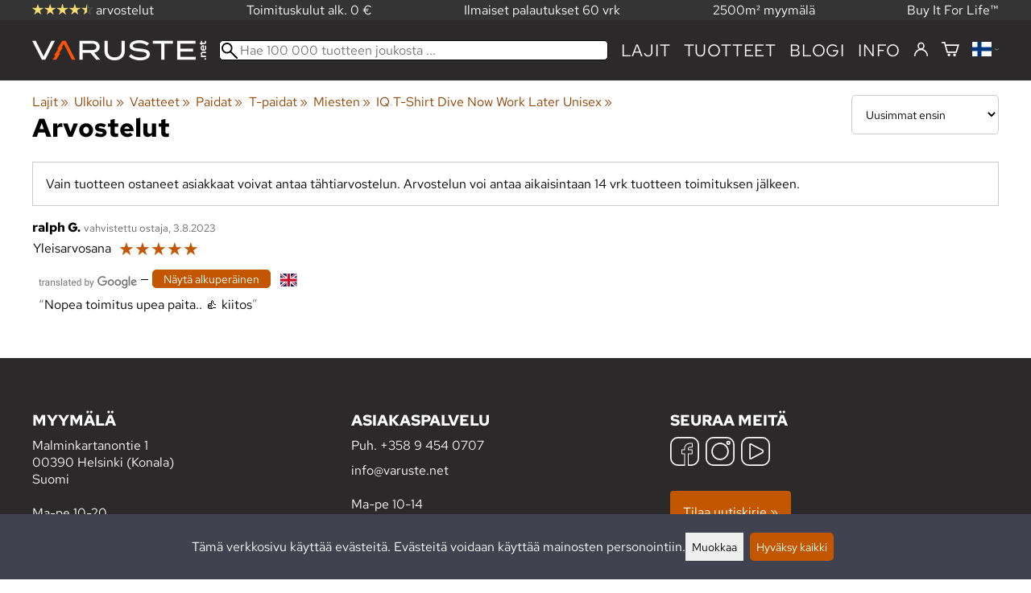

--- FILE ---
content_type: text/html; charset=utf-8
request_url: https://varuste.net/tahdet.php?_id=119655&_arvosteluid=1
body_size: 20429
content:
<!DOCTYPE html>
<html lang="fi"><meta charset="utf-8">
<link rel="alternate" hreflang="bg" href="https://varuste.net/bg/tahdet.php?_id=119655&amp;_arvosteluid=1">
<link rel="alternate" hreflang="cs" href="https://varuste.net/cs/tahdet.php?_id=119655&amp;_arvosteluid=1">
<link rel="alternate" hreflang="da" href="https://varuste.net/da/tahdet.php?_id=119655&amp;_arvosteluid=1">
<link rel="alternate" hreflang="de" href="https://varuste.net/de/tahdet.php?_id=119655&amp;_arvosteluid=1">
<link rel="alternate" hreflang="el" href="https://varuste.net/el/tahdet.php?_id=119655&amp;_arvosteluid=1">
<link rel="alternate" hreflang="en" href="https://varuste.net/en/tahdet.php?_id=119655&amp;_arvosteluid=1">
<link rel="alternate" hreflang="es" href="https://varuste.net/es/tahdet.php?_id=119655&amp;_arvosteluid=1">
<link rel="alternate" hreflang="et" href="https://varuste.net/et/tahdet.php?_id=119655&amp;_arvosteluid=1">
<link rel="alternate" hreflang="fi" href="https://varuste.net/tahdet.php?_id=119655&amp;_arvosteluid=1">
<link rel="alternate" hreflang="fr" href="https://varuste.net/fr/tahdet.php?_id=119655&amp;_arvosteluid=1">
<link rel="alternate" hreflang="hu" href="https://varuste.net/hu/tahdet.php?_id=119655&amp;_arvosteluid=1">
<link rel="alternate" hreflang="it" href="https://varuste.net/it/tahdet.php?_id=119655&amp;_arvosteluid=1">
<link rel="alternate" hreflang="ja" href="https://varuste.net/ja/tahdet.php?_id=119655&amp;_arvosteluid=1">
<link rel="alternate" hreflang="nl" href="https://varuste.net/nl/tahdet.php?_id=119655&amp;_arvosteluid=1">
<link rel="alternate" hreflang="no" href="https://varuste.net/no/tahdet.php?_id=119655&amp;_arvosteluid=1">
<link rel="alternate" hreflang="pl" href="https://varuste.net/pl/tahdet.php?_id=119655&amp;_arvosteluid=1">
<link rel="alternate" hreflang="ro" href="https://varuste.net/ro/tahdet.php?_id=119655&amp;_arvosteluid=1">
<link rel="alternate" hreflang="ru" href="https://varuste.net/ru/tahdet.php?_id=119655&amp;_arvosteluid=1">
<link rel="alternate" hreflang="sk" href="https://varuste.net/sk/tahdet.php?_id=119655&amp;_arvosteluid=1">
<link rel="alternate" hreflang="sv" href="https://varuste.net/sv/tahdet.php?_id=119655&amp;_arvosteluid=1">
<link rel="alternate" hreflang="zh" href="https://varuste.net/zh/tahdet.php?_id=119655&amp;_arvosteluid=1">
<base href="https://varuste.net/"><title>IQ T-Shirt Dive Now Work Later Unisex, arvostelut | Varuste.net</title>
<meta property="og:title" content="IQ T-Shirt Dive Now Work Later Unisex, arvostelut | Varuste.net">
<link rel="image_src" href="https://varuste.net/tiedostot/1/kuva/tuote/600/12997009.jpg">
<meta property="og:image" content="https://varuste.net/tiedostot/1/kuva/tuote/600/12997009.jpg">
<meta property="og:image:width" content="627">
<meta property="og:image:height" content="1080">
<meta property="fb:app_id" content="45271806603">
<meta name="theme-color" content="#c25700">
<meta property="og:url" content="https://varuste.net/tahdet.php?_id=119655&amp;_arvosteluid=1">
<meta name="apple-mobile-web-app-title" content="Varuste.net">
<link rel="icon" href="/tiedostot/1/kuva/favicon/180/13.png">
<link rel="apple-touch-icon" sizes="120x120" href="/tiedostot/1/kuva/favicon/120/13.png">
<link rel="apple-touch-icon" sizes="152x152" href="/tiedostot/1/kuva/favicon/152/13.png">
<link rel="apple-touch-icon" sizes="167x167" href="/tiedostot/1/kuva/favicon/167/13.png">
<link rel="apple-touch-icon" sizes="180x180" href="/tiedostot/1/kuva/favicon/180/13.png">
<link rel="alternate" type="application/rss+xml" title="Varuste.net RSS" href="uutiset.php">
<style data-href="/.dist/css/grid_css.da46daa136ef9cc2647b.css">.item .content-wrapper{width:100%;height:0;padding-bottom:var(--content-wrapper-padding-bottom)}.item .content{position:relative}.item .content img{width:100%;height:100%}.item .content .badge_frame{position:absolute;bottom:0;display:flex;width:100%;flex-flow:row wrap;gap:.5%}.item .content .badge_frame img{min-width:18%;max-width:40%;flex:1}.item .content a{display:block}.item .text{position:relative;min-height:3.5em;padding:1rem 0;text-align:center;text-wrap:balance}.item{display:inline-block;width:24.5%;vertical-align:top}.grid{box-sizing:border-box}.grid .pikkukuva{margin:0!important}.grid .item{display:block;width:25%;float:left}@supports(display: grid){.grid{display:grid;grid-gap:1rem;gap:1rem}.grid .item{width:auto;float:none}}.tuoterivi_varit{display:flex;width:100%;align-items:center;justify-content:center;margin:.2rem 0;text-align:center;height:1rem}.tuoterivi_varit .tuoterivi_vari{display:block;width:1rem;height:1rem;margin-right:.2rem}.tuoterivi_varit .tuoterivi_varit_lisaa{display:block;color:#000;font-size:1rem}.sub_product_content .tuoterivi_varit{width:-moz-min-content;width:min-content;justify-content:start}.rinnan1{grid-template-columns:repeat(1, minmax(0, 1fr))}.rinnan2{grid-template-columns:repeat(2, minmax(0, 1fr))}.rinnan3{grid-template-columns:repeat(3, minmax(0, 1fr))}.rinnan4{grid-template-columns:repeat(4, minmax(0, 1fr))}.rinnan5{grid-template-columns:repeat(5, minmax(0, 1fr))}@media(max-width: 1200px){.item{width:24.5%}.rinnan5{grid-template-columns:repeat(5, minmax(0, 1fr))}}@media(min-width: 1025px)and (max-width: 1200px){.piilota-vaiheessa5{display:none!important}.vaiheessa5-rinnan1{grid-template-columns:repeat(1, minmax(0, 1fr))}.vaiheessa5-rinnan2{grid-template-columns:repeat(2, minmax(0, 1fr))}.vaiheessa5-rinnan3{grid-template-columns:repeat(3, minmax(0, 1fr))}.vaiheessa5-rinnan4{grid-template-columns:repeat(4, minmax(0, 1fr))}.vaiheessa5-rinnan5{grid-template-columns:repeat(5, minmax(0, 1fr))}}@media(max-width: 1023px){.piilota-alle-vaiheessa5{display:none!important}.alle-vaiheessa5-rinnan1{grid-template-columns:repeat(1, minmax(0, 1fr))!important}.alle-vaiheessa5-rinnan2{grid-template-columns:repeat(2, minmax(0, 1fr))!important}.alle-vaiheessa5-rinnan3{grid-template-columns:repeat(3, minmax(0, 1fr))!important}.alle-vaiheessa5-rinnan4{grid-template-columns:repeat(4, minmax(0, 1fr))!important}.alle-vaiheessa5-rinnan5{grid-template-columns:repeat(5, minmax(0, 1fr))!important}}@media(max-width: 320px){.piilota-vaiheessa1{display:none!important}.vaiheessa1-rinnan1{grid-template-columns:repeat(1, minmax(0, 1fr))}.vaiheessa1-rinnan2{grid-template-columns:repeat(2, minmax(0, 1fr))}.vaiheessa1-rinnan3{grid-template-columns:repeat(3, minmax(0, 1fr))}.vaiheessa1-rinnan4{grid-template-columns:repeat(4, minmax(0, 1fr))}.vaiheessa1-rinnan5{grid-template-columns:repeat(5, minmax(0, 1fr))}}@media(max-width: 1024px){.item{width:24.5%}.rinnan4,.rinnan5{grid-template-columns:repeat(4, minmax(0, 1fr))}}@media(min-width: 769px)and (max-width: 1024px){.piilota-vaiheessa4{display:none!important}.vaiheessa4-rinnan1{grid-template-columns:repeat(1, minmax(0, 1fr))}.vaiheessa4-rinnan2{grid-template-columns:repeat(2, minmax(0, 1fr))}.vaiheessa4-rinnan3{grid-template-columns:repeat(3, minmax(0, 1fr))}.vaiheessa4-rinnan4{grid-template-columns:repeat(4, minmax(0, 1fr))}.vaiheessa4-rinnan5{grid-template-columns:repeat(5, minmax(0, 1fr))}}@media(max-width: 767px){.piilota-alle-vaiheessa4{display:none!important}.alle-vaiheessa4-rinnan1{grid-template-columns:repeat(1, minmax(0, 1fr))!important}.alle-vaiheessa4-rinnan2{grid-template-columns:repeat(2, minmax(0, 1fr))!important}.alle-vaiheessa4-rinnan3{grid-template-columns:repeat(3, minmax(0, 1fr))!important}.alle-vaiheessa4-rinnan4{grid-template-columns:repeat(4, minmax(0, 1fr))!important}.alle-vaiheessa4-rinnan5{grid-template-columns:repeat(5, minmax(0, 1fr))!important}}@media(max-width: 320px){.piilota-vaiheessa1{display:none!important}.vaiheessa1-rinnan1{grid-template-columns:repeat(1, minmax(0, 1fr))}.vaiheessa1-rinnan2{grid-template-columns:repeat(2, minmax(0, 1fr))}.vaiheessa1-rinnan3{grid-template-columns:repeat(3, minmax(0, 1fr))}.vaiheessa1-rinnan4{grid-template-columns:repeat(4, minmax(0, 1fr))}.vaiheessa1-rinnan5{grid-template-columns:repeat(5, minmax(0, 1fr))}}@media(max-width: 768px){.item{width:32.8333333333%}.rinnan3,.rinnan4,.rinnan5{grid-template-columns:repeat(3, minmax(0, 1fr))}}@media(min-width: 461px)and (max-width: 768px){.piilota-vaiheessa3{display:none!important}.vaiheessa3-rinnan1{grid-template-columns:repeat(1, minmax(0, 1fr))}.vaiheessa3-rinnan2{grid-template-columns:repeat(2, minmax(0, 1fr))}.vaiheessa3-rinnan3{grid-template-columns:repeat(3, minmax(0, 1fr))}.vaiheessa3-rinnan4{grid-template-columns:repeat(4, minmax(0, 1fr))}.vaiheessa3-rinnan5{grid-template-columns:repeat(5, minmax(0, 1fr))}}@media(max-width: 459px){.piilota-alle-vaiheessa3{display:none!important}.alle-vaiheessa3-rinnan1{grid-template-columns:repeat(1, minmax(0, 1fr))!important}.alle-vaiheessa3-rinnan2{grid-template-columns:repeat(2, minmax(0, 1fr))!important}.alle-vaiheessa3-rinnan3{grid-template-columns:repeat(3, minmax(0, 1fr))!important}.alle-vaiheessa3-rinnan4{grid-template-columns:repeat(4, minmax(0, 1fr))!important}.alle-vaiheessa3-rinnan5{grid-template-columns:repeat(5, minmax(0, 1fr))!important}}@media(max-width: 320px){.piilota-vaiheessa1{display:none!important}.vaiheessa1-rinnan1{grid-template-columns:repeat(1, minmax(0, 1fr))}.vaiheessa1-rinnan2{grid-template-columns:repeat(2, minmax(0, 1fr))}.vaiheessa1-rinnan3{grid-template-columns:repeat(3, minmax(0, 1fr))}.vaiheessa1-rinnan4{grid-template-columns:repeat(4, minmax(0, 1fr))}.vaiheessa1-rinnan5{grid-template-columns:repeat(5, minmax(0, 1fr))}}@media(max-width: 460px){.item{width:49.5%}.rinnan2,.rinnan3,.rinnan4,.rinnan5{grid-template-columns:repeat(2, minmax(0, 1fr))}}@media(min-width: 321px)and (max-width: 460px){.piilota-vaiheessa2{display:none!important}.vaiheessa2-rinnan1{grid-template-columns:repeat(1, minmax(0, 1fr))}.vaiheessa2-rinnan2{grid-template-columns:repeat(2, minmax(0, 1fr))}.vaiheessa2-rinnan3{grid-template-columns:repeat(3, minmax(0, 1fr))}.vaiheessa2-rinnan4{grid-template-columns:repeat(4, minmax(0, 1fr))}.vaiheessa2-rinnan5{grid-template-columns:repeat(5, minmax(0, 1fr))}}@media(max-width: 319px){.piilota-alle-vaiheessa2{display:none!important}.alle-vaiheessa2-rinnan1{grid-template-columns:repeat(1, minmax(0, 1fr))!important}.alle-vaiheessa2-rinnan2{grid-template-columns:repeat(2, minmax(0, 1fr))!important}.alle-vaiheessa2-rinnan3{grid-template-columns:repeat(3, minmax(0, 1fr))!important}.alle-vaiheessa2-rinnan4{grid-template-columns:repeat(4, minmax(0, 1fr))!important}.alle-vaiheessa2-rinnan5{grid-template-columns:repeat(5, minmax(0, 1fr))!important}}@media(max-width: 320px){.piilota-vaiheessa1{display:none!important}.vaiheessa1-rinnan1{grid-template-columns:repeat(1, minmax(0, 1fr))}.vaiheessa1-rinnan2{grid-template-columns:repeat(2, minmax(0, 1fr))}.vaiheessa1-rinnan3{grid-template-columns:repeat(3, minmax(0, 1fr))}.vaiheessa1-rinnan4{grid-template-columns:repeat(4, minmax(0, 1fr))}.vaiheessa1-rinnan5{grid-template-columns:repeat(5, minmax(0, 1fr))}}@media(max-width: 320px){.item{width:99.5%}.rinnan1,.rinnan2,.rinnan3,.rinnan4,.rinnan5{grid-template-columns:repeat(1, minmax(0, 1fr))}}</style><style data-href="/.dist/css/messageboxes_css.f1c65b3d2cbfd98a33f9.css">.helperIconRedSmall,.helperIconSmall{width:35px;height:35px;float:left}.message_box_container{position:fixed;bottom:0;left:50vw;transform:translate(-50%);width:min(var(--theme-layout-width),100vw - 2em);z-index:5002}.message_box{padding:.5em;background-color:#fff;border:1px solid #ccc;box-shadow:0 0 10px rgba(0,0,0,.5);margin-bottom:.5em;display:flex;overflow:hidden}.message_box_fade_bottom{cursor:pointer;-webkit-mask-image:linear-gradient(to bottom, rgb(0, 0, 0) 10%, rgba(0, 0, 0, 0));mask-image:linear-gradient(to bottom, rgb(0, 0, 0) 10%, rgba(0, 0, 0, 0))}</style><style>:root{--theme-layout-width:1200px;--content-wrapper-padding-bottom:100%;--clr-theme-200:#f0d5bf;--clr-theme-300:#e1ab80;--clr-theme-400:#d18140;--clr-theme-500:#c25700;--clr-theme-600:#914100;--clr-theme-700:#612b00;--clr-theme-800:#301500;--clr-button-300:#e1ab80;--clr-button-400:#d18140;--clr-button-500:#c25700;--clr-button-600:#914100;--clr-button-700:#612b00;--clr-icon-300:#ba9887;--clr-icon-500:#74300e;--clr-menu-500:#fafafa;--clr-green-500:#335525;--clr-lightgreen-500:#4ac44a;--clr-red-500:#ff0000;--clr-yellow-500:#cccc00;--theme-color:var(--clr-theme-500)}:root{color-scheme:light!important}.component *{box-sizing:border-box;line-height:100%}html{-ms-text-size-adjust:none}body{overflow-y:scroll;scrollbar-gutter:stable}h1,h2,h3,h4{margin-top:0}a{color:var(--clr-button-600);text-decoration:none}a:hover{color:var(--clr-button-400)}.pieni{font-size:x-small}.laatikko,.laatikko4{padding:1em;background-color:#fff}.product-reviews .review .author .date,.lyhyt_kuvaus,.stars-quantity{color:#646464;font-size:smaller;margin-top:.25rem}.stars-container{display:grid;grid-template-columns:auto auto;gap:.2rem;justify-content:center;align-items:center}.laatikko,.laatikko4,.thumbnail,#tuotteen_kuva{border:1px solid #ccc}.popupnappi,.linkkinappi,.nappi,select,textarea,input,button{border-radius:0;border:1px solid #ccc;font:inherit;font-size:.9em}input{accent-color:var(--clr-button-600)}.popupnappi,.linkkinappi,.nappi,.select_iso,input[type="submit"],input[type="button"],button{display:inline-block;padding:.9em;margin:2px 0;cursor:pointer;line-height:normal}.mce-hugerte button{padding:0.2em!important;border-radius:0;margin-bottom:0;box-shadow:none;cursor:auto!important;transition:none}input[type="submit"]:hover,input[type="button"]:hover,button:hover,.select_iso:hover{border-color:#ccc;background-color:#ccc;box-shadow:none}input[type="submit"]:disabled,input[type="button"]:disabled,button:disabled,.select_iso:disabled{border-color:#cccccc!important;background-color:#cccccc!important;box-shadow:none!important;cursor:auto!important;cursor:not-allowed!important}.popupnappi,.linkkinappi{background:none;box-shadow:none!important}.linkkinappi::after{content:""}.popupnappi::after{content:" &#x25BC;"}.nappi{border-color:var(--clr-button-500)!important;background-color:var(--clr-button-500)!important;white-space:nowrap}.nappi,.nappi td{accent-color:auto;color:#fff}.nappi:hover,.linkkinappi:hover{box-shadow:none}.nappi:hover{border-color:var(--clr-button-700)!important;background-color:var(--clr-button-700)!important}.matala{padding-top:1px!important;padding-bottom:1px!important}.lowish{padding-top:0.5em!important;padding-bottom:0.5em!important}.ostoskoririvi{padding:2em;background:lightgray}.sivutus{margin-top:1em;font-size:larger;font-weight:700}.varastossa{clear:both;color:var(--clr-theme-500)}.bannericontainer{display:block}.stroke{text-shadow:-1px -1px 0 white,1px -1px 0 white,-1px 1px 0 white,1px 1px 0 #fff}.noselect{-ms-user-select:none;-webkit-user-select:none;user-select:none}.circle{display:inline-block;width:1rem;height:1rem;box-sizing:border-box;border:1px solid gray;border-radius:50%;text-align:center}.ddownframe{display:inline-block;cursor:pointer}.ddown_cover{position:fixed;top:0;right:0;bottom:0;left:0;display:none;cursor:default}.ddown_outer_linkkinappi{display:flex!important;box-sizing:border-box}.ddown{display:flex}.ddown_style{z-index:9999;display:inline-flex;padding:.2em;border:1px solid #d2d2d2;background:-webkit-linear-gradient(#f6f6f6,#dedede);background:linear-gradient(#f6f6f6,#dedede);white-space:nowrap}.ddown_svg{width:1.25em;height:1em;stroke:#000}.ddown_linkkinappi{display:flex}.ddown_arrow{display:flex;align-items:center;font-size:xx-small}.ddown_arrow_style{margin-right:.3em}.ddown_arrow_linkkinappi{margin-left:.5em}.ddown_teksti{display:inline-block;display:flex;align-items:center;gap:5px}.ddownlist{position:absolute;z-index:9999;top:100%;display:none;overflow:auto;max-height:500px;box-sizing:border-box;line-height:normal}.ddownlist_style{padding:.2em;background-color:#f6f6f6;border:1px solid #999}.ddownlist_upwards{top:unset}.ddownlist_linkkinappi{right:0;width:100%;min-width:max-content;box-sizing:border-box;border:1px solid #bbb;background-color:#fff}.ddownlistitem,.ddownlistitem_disabled{padding-left:1px;transition:none}.ddownlistitem_style{padding:.2em 0;margin:.2em 0;cursor:pointer;font-size:smaller;white-space:nowrap}.ddownlistitem_linkkinappi{width:100%;box-sizing:border-box;padding-right:.9em;padding-left:.9em}.ddownlistitem:first-child{margin-top:2px}.ddownlistitem:last-child{margin-bottom:2px}.ddownlistitem:not(.radio_wrapper):hover,.ddownlistitem:not(.radio_wrapper).selected{background-color:var(--clr-button-400);color:#fff;cursor:pointer}.ddownlistitem_disabled,.ddownlistitem_disabled a{color:darkgray}.radio_wrapper{display:flex;box-sizing:border-box;align-items:center;padding:6px;border:1px solid #fff0;margin:2px 2px 8px;outline:1px solid #ccc}.radio_wrapper:hover{box-sizing:border-box;padding:6px;border:1px solid var(--clr-button-300);cursor:pointer;outline:1px solid var(--clr-button-300)}.radio_wrapper.selected:not(.parent_unselected){box-sizing:border-box;padding:6px;border:1px solid var(--clr-button-400);background-color:#fcfcfc;cursor:pointer;outline:1px solid var(--clr-button-400)}.variant_availability.parent_unselected{display:none!important}.sub_product_content{display:block;cursor:pointer}.ddown_select{color:#000}.ennustava_haku_div{position:absolute;left:0;width:100%}.ennustava_haku_input{position:relative;z-index:100;width:100%;height:25px;box-sizing:border-box;padding-left:25px;border:1px solid #000;font-size:16px}.close_search_button{position:absolute;z-index:101;top:6px;right:6px;display:none;cursor:pointer}.close_search_icon{display:block;width:14px;height:14px;background:#000;clip-path:polygon(10% 0,0 10%,40% 50%,0 90%,10% 100%,50% 60%,90% 100%,100% 90%,60% 50%,100% 10%,90% 0,50% 40%)}.punainen{color:var(--clr-red-500)}.vihrea{color:#060}.vihreaiso{color:#060;font-weight:700}.sininen{background-color:#bbf}.keltainen{background-color:#FF6}.vaaleanpunainen{background-color:#F99}.vaaleavihrea{background-color:#dFb}.tummavihrea{background-color:#9F6}.vaaleanharmaa{background-color:#ccc}.valkoinen{background-color:#fff}.tuoteryhmapuurivi:hover{background-color:#ccc}.tuoterivi_polku,.tuoteryhmarivi_polku{overflow:hidden;direction:rtl;font-size:smaller;text-overflow:ellipsis;white-space:nowrap}.rajaa_tuoterivi_linkki a{display:block;overflow:hidden;text-overflow:ellipsis;white-space:nowrap}.tuplanuoli_oikealle{margin:0 .2rem}.alekulma_teksti{position:absolute;z-index:2;width:6em;margin-top:1em;margin-left:-1em;color:#fff;font-size:small;font-weight:700;pointer-events:none;text-align:center;transform:rotate(-45deg)}.alekulma{position:absolute;z-index:1;width:0;height:0;border-width:4em 4em 0 0;border-style:solid;border-color:#fff0;border-top-color:var(--clr-theme-500);pointer-events:none}th{font-weight:400;text-align:left}tr{vertical-align:top}div.otsikkorivi,tr.otsikkorivi>td,tr.otsikkorivi>th{position:relative;background-color:#ddd;min-width:1em}tr.otsikkorivi>th#header_selection_th{min-width:auto}tr.paritonrivi>td{border-top:1px dashed silver}table.sticky thead .otsikkorivi{position:sticky;top:0}@media print{body,td,h1,div,p{background-image:none!important;font-family:sans-serif!important;line-height:100%!important}body,td,input{font-size:11px!important}#ennustava_div{display:none}}#tuotesivu_kuvadiv,#tuotesivu_ostoskoridiv,.tuotesivu_content{display:inline-block;box-sizing:border-box;margin-bottom:1em}#tuotesivu_kuvadiv,.tuotesivu_content{width:50%}#tuotesivu_ostoskoridiv{width:49%;background-color:#eee;float:right}#tuotesivu_ostoskoridiv select{width:100%}@media only screen and (max-width:500px){#tuotesivu_ostoskoridiv,#tuotesivu_kuvadiv,.tuotesivu_content{width:100%;float:none}.path{display:inline-block;padding:.5rem;border:1px solid #bbb;margin:2px 0;font-size:smaller}}img.thumbnail{box-sizing:border-box;vertical-align:middle}@supports (justify-content:space-between){div.thumbnail_row{display:flex;flex-flow:row wrap;justify-content:space-between}div.thumbnail_row:after{flex:auto;content:""}}div.thumbnail_container{display:inline-block;box-sizing:border-box;padding:1px 2px 1px 0;background-clip:content-box;background-color:#fff}div.tuote_paakuva.thumbnail_container,.thumbnail_container img.tuote_paakuva.thumbnail,.thumbnail_row img.thumbnail{width:100%;height:100%}.thumbnail_container>a>img.thumbnail{cursor:zoom-in}div.ominaisuus.thumbnail_container{max-width:40%}@media only screen and (min-width:841px){div.thumbnail_row div.thumbnail_container{width:24.5%}@supports (justify-content:space-between){div.thumbnail_row div.thumbnail_container{width:25%}}}@media only screen and (max-width:840px){div.thumbnail_row div.thumbnail_container{width:32.5%}@supports (justify-content:space-between){div.thumbnail_row div.thumbnail_container{width:33.33%}}}.upload_delete_button_container{display:block;width:100%;box-sizing:border-box;padding:1px 2px 1px 0;background-clip:content-box}.upload_delete_button{width:100%}.responsiivinen_taulukko{display:table}.responsiivinen_rivi{display:table-row}.responsiivinen_solu{display:table-cell;vertical-align:top;padding-top:.5em}.responsiivinen_solu:first-of-type{padding-right:.5em}.responsiivinen_vapaasolu{padding-top:1em}.addon_content{box-sizing:border-box}.addon_product_info{display:flex;gap:1rem}@media only screen and (max-width:700px){.responsiivinen_rivi{display:block;margin-bottom:1em}.responsiivinen_solu{display:block}.responsiivinen_alasolu{display:block}.addon_product_info{flex-direction:column}}.hakuehdot_nappi{margin-left:2px;background-color:#fff;float:right}.svg-mini-icon,.svg-mini-icon-black,.svg-mini-icon-gray,.svg-mini-icon-green,.svg-mini-icon-lightgreen,.svg-mini-icon-red,.svg-mini-icon-yellow{width:16px;height:16px;margin-right:1px;margin-left:1px;vertical-align:text-top}.svg-dot,.svg-mini-icon,.helperIconSmall,.helperIcon{fill:var(--clr-icon-500);stroke:var(--clr-icon-500)}.svg-mini-icon-black{fill:#000;stroke:#000}.svg-mini-icon-gray{fill:gray;stroke:gray}.svg-mini-icon-green{fill:var(--clr-green-500);stroke:var(--clr-green-500)}.svg-mini-icon-lightgreen{fill:var(--clr-lightgreen-500);stroke:var(--clr-lightgreen-500)}.helperIconRedSmall,.helperIconRed,.svg-mini-icon-red{fill:var(--clr-red-500);stroke:var(--clr-red-500)}.svg-mini-icon-yellow{fill:var(--clr-yellow-500);stroke:var(--clr-yellow-500)}@keyframes jump{0%{transform:translate3d(0,0,0)}10%{transform:translate3d(0,-5px,0)}20%{transform:translate3d(0,0,0)}}.svg-jumping-dot{animation:2s jump infinite}.svg-jumping-dot:nth-child(2){animation-delay:250ms}.svg-jumping-dot:nth-child(3){animation-delay:500ms}.helperIcon,.helperIconRed{width:50px;height:50px;float:right}.product-reviews .review{margin-bottom:1.5em}.product-reviews .review .author .name{font-weight:bolder}.product-reviews .review .arvostelutaulu tr{vertical-align:middle}.product-reviews .review .arvostelutaulu tr td:first-of-type{padding-right:.5em}.product-reviews .review .reply-dropdown{float:right;font-size:smaller}.product-reviews .review .reply{margin:1em 0em 1em 2em}.product-reviews .review blockquote:before{color:#777;content:"“"}.product-reviews .review blockquote,.product-reviews .review .review-photos{margin:.5em 0 0 .5em}.product-reviews .review blockquote:after{color:#777;content:"”"}.flag,.google-translate-icon,.translation img{height:16px}.google-translate-icon{aspect-ratio:244 / 32}.translation .flag{margin-left:.5em;font-size:smaller}.translation{margin:.5em 0 0 .5em}.translation img{vertical-align:text-bottom}.translation a{cursor:pointer;vertical-align:middle}table.arvostelutaulu{border:none;border-collapse:collapse}.tahti_frame{display:inline}.star-icon{position:relative;display:inline-block;color:#ddd;font-size:1.4em;text-shadow:.5px .5px 0 #f2f2f2}.star-icon-select{cursor:pointer}.star-icon:before{position:absolute;left:0;overflow:hidden;width:100%;color:var(--clr-theme-500);content:"★"}.star-empty:before{width:0!important}.star-full:before{width:100%!important}#menu a{color:var(--clr-menu-500)}.svg_icon{width:2.25rem;height:2.25rem;fill:var(--clr-menu-500);stroke:var(--clr-menu-500)}.arrow_down svg{max-width:.3em;fill:var(--clr-menu-500);stroke:var(--clr-menu-500)}a.icon_social_spacing{display:inline-block;margin-right:.5em}a.icon_social_spacing:last-child{margin-right:0}#menu a:hover{color:var(--clr-button-500)}.svg_icon:hover,.svg-mini-icon:hover{stroke:var(--clr-icon-300)}#rajaus_div .ui-slider,#rajaus_div_mobiili .ui-slider{box-sizing:border-box;margin:6px 10px}.ui-slider-horizontal{height:.8em}.rajaus-nuoli{float:right;transition-duration:0.5s}.rajaus-nuoli.rotate{transform:rotate(180deg)}.rajaushaku_nimi_linkki{display:block;overflow:hidden;width:115px;text-overflow:ellipsis;white-space:nowrap}#rajaus_div_mobiili .rajaushaku_nimi_linkki{width:200px}.flag_div{margin-right:0!important;white-space:nowrap}.flag_div svg,.svg_cart{width:auto;height:1em}.svg_customer_login_link{height:1.2em;width:auto}.svg_magnify{position:absolute;z-index:1000;width:20px;height:20px;margin:3px;stroke:#000}.hintadiv{padding-right:.2rem;font-size:250%;vertical-align:middle}.price_row{margin-top:.2rem;margin-bottom:.2rem}.two-col-flex{display:flex;width:100%;flex-wrap:wrap;gap:1em}.two-col-flex>div{min-width:330px;min-width:max(330px, calc(50% - 1em));box-sizing:border-box;flex:1 1}.two-col{column-count:2;column-gap:2em;column-rule:1px solid #ccc;column-width:330px}.two-col>*{margin-bottom:1em;break-inside:avoid}.overview-sections{display:flex;flex-direction:column;gap:2em}div.datatable_columns{position:absolute;top:3px;right:4px}div.product_selector_selects{display:grid;justify-content:space-between;grid-template-columns:repeat(auto-fill,minmax(300px,1fr));gap:1em}div.product_selector_selects div.ddown{width:100%;height:40px;padding-left:8px;box-sizing:border-box;background-color:#f6f6f6}div.product_selector_selects div.ddownlist{width:100%}div.product_selector div.product-listing{margin-top:1rem}@keyframes pop{0%{transform:scale(1)}50%{transform:scale(1.3)}100%{transform:scale(1)}}@keyframes pop_fade{0%{transform:scale(.5)}10%,25%{transform:scale(1)}50%{transform:scale(1.3)}75%{transform:scale(.8);opacity:1}100%{transform:scale(.5);opacity:0}}.white_ball{position:absolute;z-index:1;width:auto;min-width:21px;min-height:21px;box-sizing:border-box;padding:3px;border-radius:30px;background-color:#fff;box-shadow:1px 1px 3px #4f4f4f;color:var(--clr-theme-500);font-size:.9rem;font-weight:700;line-height:16px;text-align:center;text-transform:none}.quantity_ball{margin-top:-13px;margin-left:12px}.checkmark_ball{margin-left:-11px;margin-top:-8px;max-height:21px;max-width:21px;opacity:0}.pos_ostoskorinappi{position:absolute;right:16px;display:none;text-align:right}
/*! PhotoSwipe main CSS by Dmytro Semenov | photoswipe.com */.pswp{--pswp-bg:#000;--pswp-placeholder-bg:#222;--pswp-root-z-index:100000;--pswp-preloader-color:rgba(79, 79, 79, 0.4);--pswp-preloader-color-secondary:rgba(255, 255, 255, 0.9);--pswp-icon-color:#fff;--pswp-icon-color-secondary:#4f4f4f;--pswp-icon-stroke-color:#4f4f4f;--pswp-icon-stroke-width:2px;--pswp-error-text-color:var(--pswp-icon-color);position:fixed;top:0;left:0;width:100%;height:100%;z-index:var(--pswp-root-z-index);display:none;touch-action:none;outline:0;opacity:.003;contain:layout style size;-webkit-tap-highlight-color:#fff0}.pswp:focus{outline:0}.pswp *{box-sizing:border-box}.pswp img{max-width:none}.pswp--open{display:block}.pswp,.pswp__bg{transform:translateZ(0);will-change:opacity}.pswp__bg{opacity:.005;background:var(--pswp-bg)}.pswp,.pswp__scroll-wrap{overflow:hidden}.pswp__bg,.pswp__container,.pswp__content,.pswp__img,.pswp__item,.pswp__scroll-wrap,.pswp__zoom-wrap{position:absolute;top:0;left:0;width:100%;height:100%}.pswp__img,.pswp__zoom-wrap{width:auto;height:auto}.pswp--click-to-zoom.pswp--zoom-allowed .pswp__img{cursor:zoom-in}.pswp--click-to-zoom.pswp--zoomed-in .pswp__img{cursor:move;cursor:grab}.pswp--click-to-zoom.pswp--zoomed-in .pswp__img:active{cursor:grabbing}.pswp--no-mouse-drag.pswp--zoomed-in .pswp__img,.pswp--no-mouse-drag.pswp--zoomed-in .pswp__img:active,.pswp__img{cursor:zoom-out}.pswp__button,.pswp__container,.pswp__counter,.pswp__img{-webkit-user-select:none;-moz-user-select:none;user-select:none}.pswp__item{z-index:1;overflow:hidden}.pswp__hidden{display:none!important}.pswp__content{pointer-events:none}.pswp__content>*{pointer-events:auto}.pswp__error-msg-container{display:grid}.pswp__error-msg{margin:auto;font-size:1em;line-height:1;color:var(--pswp-error-text-color)}.pswp .pswp__hide-on-close{opacity:.005;will-change:opacity;transition:opacity var(--pswp-transition-duration) cubic-bezier(.4,0,.22,1);z-index:10;pointer-events:none}.pswp--ui-visible .pswp__hide-on-close{opacity:1;pointer-events:auto}.pswp__button{position:relative;display:block;width:50px;height:60px;padding:0;margin:0;overflow:hidden;cursor:pointer;background:none;border:0;box-shadow:none;opacity:.85;-webkit-appearance:none;-webkit-touch-callout:none}.pswp__button:active,.pswp__button:focus,.pswp__button:hover{transition:none;padding:0;background:none;border:0;box-shadow:none;opacity:1}.pswp__button:disabled{opacity:.3;cursor:auto}.pswp__icn{fill:var(--pswp-icon-color);color:var(--pswp-icon-color-secondary);position:absolute;top:14px;left:9px;width:32px;height:32px;overflow:hidden;pointer-events:none}.pswp__icn-shadow{stroke:var(--pswp-icon-stroke-color);stroke-width:var(--pswp-icon-stroke-width);fill:none}.pswp__icn:focus{outline:0}.pswp__img--with-bg,div.pswp__img--placeholder{background:var(--pswp-placeholder-bg)}.pswp__top-bar{position:absolute;left:0;top:0;width:100%;height:60px;display:flex;flex-direction:row;justify-content:flex-end;z-index:10;pointer-events:none!important}.pswp__top-bar>*{pointer-events:auto;will-change:opacity}.pswp__button--close{margin-right:6px}.pswp__button--arrow{position:absolute;top:0;width:75px;height:100px;top:50%;margin-top:-50px}.pswp__button--arrow:disabled{display:none;cursor:default}.pswp__button--arrow .pswp__icn{top:50%;margin-top:-30px;width:60px;height:60px;background:none;border-radius:0}.pswp--one-slide .pswp__button--arrow{display:none}.pswp--touch .pswp__button--arrow{visibility:hidden}.pswp--has_mouse .pswp__button--arrow{visibility:visible}.pswp__button--arrow--prev{right:auto;left:0}.pswp__button--arrow--next{right:0}.pswp__button--arrow--next .pswp__icn{left:auto;right:14px;transform:scale(-1,1)}.pswp__button--zoom{display:none}.pswp--zoom-allowed .pswp__button--zoom{display:block}.pswp--zoomed-in .pswp__zoom-icn-bar-v{display:none}.pswp__preloader{position:relative;overflow:hidden;width:50px;height:60px;margin-right:auto}.pswp__preloader .pswp__icn{opacity:0;transition:opacity 0.2s linear;animation:600ms linear infinite pswp-clockwise}.pswp__preloader--active .pswp__icn{opacity:.85}@keyframes pswp-clockwise{0%{transform:rotate(0)}100%{transform:rotate(360deg)}}.pswp__counter{height:30px;margin-top:15px;margin-left:20px;font-size:14px;line-height:30px;color:var(--pswp-icon-color);text-shadow:1px 1px 3px var(--pswp-icon-color-secondary);opacity:.85}.pswp--one-slide .pswp__counter{display:none}@keyframes spinner-line-fade-more{0%,100%{opacity:0}1%{opacity:1}}@keyframes spinner-line-fade-quick{0%,100%,39%{opacity:.25}40%{opacity:1}}@keyframes spinner-line-fade-default{0%,100%{opacity:.22}1%{opacity:1}}@keyframes spinner-line-shrink{0%,100%,25%{transform:scale(.5);opacity:.25}26%{transform:scale(1);opacity:1}}.cookie_button{margin-right:.5rem;padding:.5rem;white-space:nowrap;text-transform:none!important;border:0}#cookie_banner{position:fixed;left:0;bottom:0;right:0;text-align:center;width:100%;z-index:10000;padding:18px;background-color:#41424f;box-sizing:border-box}#cookie_banner,#cookie_info_link a{color:#fff}#cookie_banner_content{display:flex;flex-wrap:wrap;justify-content:center;align-items:center;gap:2%}#cookie_info_link{margin-left:.3rem}#cookie_button_container{display:flex;box-sizing:border-box;align-items:center;justify-content:center}#cookie_button_container,#cookie_text{margin:3px 0}.varastossa{color:#335525}.nappi,.linkkinappi,.ddown_linkkinappi,.ddown_style{border-radius:5px}#tuotesivu_ostoskoridiv{border-radius:5px}.tuote_paakuva,.photoswipe_thumbnail,.radio_wrapper,.attribuutti,.alekulma,.thumbnail_container{border-radius:5px}.laatikko{border-radius:5px}body,html{height:100%;width:100%;margin:0;padding:0}body{background-color:#fff}body,td,h1{font-family:'Red Hat Text',sans-serif}#container{min-height:100%;min-width:100%;padding:0;margin:auto;display:flex;flex-direction:column}#otsikkoframe,#paaframeborder,#footer{flex-shrink:0}#paaframepadding{padding:1rem;flex-grow:1;margin-bottom:1rem}#paaframe{width:100%;max-width:1200px;max-width:var(--theme-layout-width);margin:auto;clear:both}a{color:var(--clr-theme-600)}.tuoterivi_nelio{position:relative;width:100%;margin-left:0%;margin-right:0%}.small_icon{height:16px;width:16px}#elementtilista{z-index:1001!important}#footer{width:100%;background-color:#2B292A}.footer_frame{border:1rem solid #fff0;box-sizing:border-box;width:100%;padding:2rem 0}.footer_container{display:flex;flex-direction:row;align-items:flex-start;justify-content:flex-start;width:100%;max-width:1200px;margin:auto;padding:1rem 0}.footer_otsikko{text-transform:uppercase;color:#fff;font-weight:700;font-size:1.2rem;margin-bottom:.5rem}.footer_cell{vertical-align:top;font-size:1rem;color:#fff;width:33%;position:relative;display:inline-block}ul.footer-link-ul{list-style-type:none;margin:0;padding:0}ul.footer-link-ul li:before{content:"\0BB \020";color:var(--clr-theme-500)}.footer_cell a{color:#fff}.footer_cell a:hover{color:var(--clr-theme-500)}.message_box_container{z-index:1000000}@media only screen and (max-width:800px){.footer_frame{padding-bottom:0}.footer_container{display:block}.footer_cell{width:100%;margin-bottom:2rem}ul.footer-link-ul li:before{content:""}}@media only screen and (min-width:800px){ul.footer-link-ul a{border:0;padding:0}}@font-face{font-family:'Red Hat Text';font-style:normal;font-weight:400;font-display:swap;src:url(/tiedostot/yhteiset/teemat/oletus/fontit/red-hat-text/red-hat-text-v6-latin-regular.eot);src:local(''),url('/tiedostot/yhteiset/teemat/oletus/fontit/red-hat-text/red-hat-text-v6-latin-regular.eot?#iefix') format('embedded-opentype'),url(/tiedostot/yhteiset/teemat/oletus/fontit/red-hat-text/red-hat-text-v6-latin-regular.woff2) format('woff2'),url(/tiedostot/yhteiset/teemat/oletus/fontit/red-hat-text/red-hat-text-v6-latin-regular.woff) format('woff'),url(/tiedostot/yhteiset/teemat/oletus/fontit/red-hat-text/red-hat-text-v6-latin-regular.ttf) format('truetype'),url('/tiedostot/yhteiset/teemat/oletus/fontit/red-hat-text/red-hat-text-v6-latin-regular.svg#RedHatText') format('svg')}@font-face{font-family:'Red Hat Text';font-style:normal;font-weight:500;font-display:swap;src:url(/tiedostot/yhteiset/teemat/oletus/fontit/red-hat-text/red-hat-text-v6-latin-500.eot);src:local(''),url('/tiedostot/yhteiset/teemat/oletus/fontit/red-hat-text/red-hat-text-v6-latin-500.eot?#iefix') format('embedded-opentype'),url(/tiedostot/yhteiset/teemat/oletus/fontit/red-hat-text/red-hat-text-v6-latin-500.woff2) format('woff2'),url(/tiedostot/yhteiset/teemat/oletus/fontit/red-hat-text/red-hat-text-v6-latin-500.woff) format('woff'),url(/tiedostot/yhteiset/teemat/oletus/fontit/red-hat-text/red-hat-text-v6-latin-500.ttf) format('truetype'),url('/tiedostot/yhteiset/teemat/oletus/fontit/red-hat-text/red-hat-text-v6-latin-500.svg#RedHatText') format('svg')}@font-face{font-family:'Red Hat Text';font-style:normal;font-weight:700;font-display:swap;src:url(/tiedostot/yhteiset/teemat/oletus/fontit/red-hat-text/red-hat-text-v6-latin-700.eot);src:local(''),url('/tiedostot/yhteiset/teemat/oletus/fontit/red-hat-text/red-hat-text-v6-latin-700.eot?#iefix') format('embedded-opentype'),url(/tiedostot/yhteiset/teemat/oletus/fontit/red-hat-text/red-hat-text-v6-latin-700.woff2) format('woff2'),url(/tiedostot/yhteiset/teemat/oletus/fontit/red-hat-text/red-hat-text-v6-latin-700.woff) format('woff'),url(/tiedostot/yhteiset/teemat/oletus/fontit/red-hat-text/red-hat-text-v6-latin-700.ttf) format('truetype'),url('/tiedostot/yhteiset/teemat/oletus/fontit/red-hat-text/red-hat-text-v6-latin-700.svg#RedHatText') format('svg')}</style><script>var Shuriken = {"cssFilename":"\/tiedostot\/1\/sivusto\/data\/style20_593.css","jsFilename":"\/tiedostot\/1\/sivusto\/data\/javascript20_593.js","jsid":"593","admin":0,"noextra":false,"lang":"FI","defaultLang":"FI","wwwroot":"","teemadir":"\/tiedostot\/yhteiset\/teemat\/oletus","sid":1,"paaframeUpdaterQueue":null,"updaterQueue":{},"useCallbacks":{},"onScriptLoadCallbacks":{},"onPrePageChangeCallbacks":[],"onPageChangeCallbacks":[]};

function loadAsyncMulti(srcs,c,t){if(t===undefined){t='skriptit'}
if(!(t in Shuriken.onScriptLoadCallbacks)){Shuriken.onScriptLoadCallbacks[t]=[]}
if(c!==undefined){Shuriken.onScriptLoadCallbacks[t].unshift(c)}
if(t in Shuriken.useCallbacks){if(Shuriken.useCallbacks[t]===!1){runScriptLoadCallbacks(t)}
return}
Shuriken.useCallbacks[t]=!0;if(!Shuriken.loaded){Shuriken.loaded=[];var scripts=document.querySelectorAll('script');for(const i in scripts){if(scripts.hasOwnProperty(i)){var s=scripts[i];if(s.dataset.href!==undefined){Shuriken.loaded.push(s.dataset.href)}}}}
function load(src,onloaded){var s=document.createElement('script');s.src=src;s.onload=onloaded;document.getElementsByTagName('head')[0].appendChild(s)}
function loadNext(){if(srcs.length===0){runScriptLoadCallbacks(t);return}
var src=srcs.shift();if(Shuriken.loaded.includes(src)){loadNext()}else{Shuriken.loaded.push(src);load(src,loadNext)}}
if(t==='skriptit'){loadNext()}else{onScriptLoad(loadNext)}}
function loadAsync(src,c,t){loadAsyncMulti([src],c,t)}
function runScriptLoadCallbacks(t){Shuriken.useCallbacks[t]=!1;if(t in Shuriken.onScriptLoadCallbacks){Shuriken.onScriptLoadCallbacks[t].forEach(function(d){d()});Shuriken.onScriptLoadCallbacks[t]=[]};if(t==='skriptit'){Shuriken.onPageChangeCallbacks.forEach(function(d){$(d)})}}
function onScriptLoad(d,t){if(t===undefined){t='skriptit'}
if(!(t in Shuriken.useCallbacks)||Shuriken.useCallbacks[t]){if(!(t in Shuriken.onScriptLoadCallbacks)){Shuriken.onScriptLoadCallbacks[t]=[]}
Shuriken.onScriptLoadCallbacks[t].push(d)}else{$(d)}}
function onScriptLoadMulti(d,ts){if(ts===undefined){ts=['skriptit']}
ts.sort();Shuriken.partsToLoad=Shuriken.partsToLoad||{};var key=ts.join('-')+Object.keys(Shuriken.partsToLoad).length;Shuriken.partsToLoad[key]=ts.length;function isLoaded(){Shuriken.partsToLoad[key]--;if(Shuriken.partsToLoad[key]===0){d()}}
for(var i in ts){if(ts.hasOwnProperty(i)){var t=ts[i];if(!(t in Shuriken.useCallbacks)||Shuriken.useCallbacks[t]){if(!(t in Shuriken.onScriptLoadCallbacks)){Shuriken.onScriptLoadCallbacks[t]=[]}
Shuriken.onScriptLoadCallbacks[t].push(isLoaded)}else{$(isLoaded)}}}}
function onPageChange(d){if('skriptit' in Shuriken.useCallbacks&&!Shuriken.useCallbacks.skriptit){$(d)}
Shuriken.onPageChangeCallbacks.push(d)}
function onPrePageChange(d){Shuriken.onPrePageChangeCallbacks.push(d)}
var paaframeUpdater=function(o,p){Shuriken.paaframeUpdaterQueue={osoite:o,params:p,}};var updater=function(paikka,o,m,p){Shuriken.updaterQueue[paikka]={osoite:o,mode:m,params:p,}};loadAsync(Shuriken.jsFilename,function(){if(Shuriken.paaframeUpdaterQueue!==null){paaframeUpdater(Shuriken.paaframeUpdaterQueue.osoite,Shuriken.paaframeUpdaterQueue.params);Shuriken.paaframeUpdaterQueue=null}
for(var paikka in Shuriken.updaterQueue){if(Shuriken.updaterQueue.hasOwnProperty(paikka)){updater(paikka,Shuriken.updaterQueue[paikka].osoite,Shuriken.updaterQueue[paikka].mode,Shuriken.updaterQueue[paikka].params)}}
Shuriken.updaterQueue={}});
;
</script><script>loadAsyncMulti(["\/.dist\/runtime\/runtime.941e974adcb420201373.js","\/.dist\/960\/960.7f14197f5705f9ce7619.js","\/.dist\/9109\/9109.2b7cf434284871e9d0d8.js","\/.dist\/uniPopup\/uniPopup.d47b1c627c3c70d494be.js"], undefined, "uniPopup")</script><script>loadAsyncMulti(["\/.dist\/runtime\/runtime.941e974adcb420201373.js","\/.dist\/npm\/md5\/npm.md5.26a59d95548b63c3b421.js","\/.dist\/npm\/crypt\/npm.crypt.779efd79c82f33391ce6.js","\/.dist\/npm\/charenc\/npm.charenc.118f4a1de0f0495bac75.js","\/.dist\/npm\/is-buffer\/npm.is-buffer.429437c5f6f8364846f1.js","\/.dist\/960\/960.7f14197f5705f9ce7619.js","\/.dist\/9249\/9249.b1e803c48add91de654e.js","\/.dist\/2883\/2883.fb45f2920d5959213dcc.js","\/.dist\/messageBoxes\/messageBoxes.e32eea5a534844631fe8.js"], undefined, "messageBoxes")</script><script>loadAsyncMulti(["\/.dist\/runtime\/runtime.941e974adcb420201373.js","\/.dist\/changeLanguage\/changeLanguage.b1f4a196bca252fa28de.js"], undefined, "changeLanguage")</script>
<meta name="viewport" content="width=device-width, initial-scale=1.0">

<div id='container'>

   <style>#paaframepadding{margin-top:100px}.ennustava_haku_div{max-height:calc(100vh - 100px);overflow-y:auto;-ms-overflow-style:none;scrollbar-width:none}#ennustava_haku_div1::-webkit-scrollbar{display:none}@media only screen and (max-width:875px){.ennustava_haku_div{display:none;position:fixed;top:100px;bottom:0;left:0;right:0;max-height:none}#otsikko .hakulaatikko{width:100%;border:none;min-width:auto}.hakutausta{display:none}}</style><style>.ennustava_haku_input{border-radius:5px}#otsikkoframe{height:75px;position:fixed;top:25px;left:0;right:0;z-index:999;display:flex;flex-direction:row;align-items:center;justify-content:center;border-left:16px solid #fff0;border-right:16px solid #fff0;background-color:#2b292a}#otsikkoframe *{box-sizing:border-box}#otsikko{width:100%;max-width:1200px;margin:0 auto;padding:6px 0;display:flex;flex-direction:row;align-items:center;justify-content:space-between}#logo-container img{width:auto!important;height:25px!important;margin-top:4px;margin-right:16px}#ennustava_haku_container1{width:auto;flex-grow:1;margin-right:16px}#menu-container,#menu,#kieli-container{display:flex;flex-flow:row nowrap;justify-content:space-between;align-items:center}#otsikko #menu-links-container{display:block}#menu a{font-size:1.3rem;display:inline-block;margin-right:1rem;text-transform:uppercase;color:#fafafa;letter-spacing:.05rem;white-space:nowrap}#menu .nayta-mobiililla{display:none}#kieli-container a{margin-right:1rem}.flag_div svg,.svg_cart{height:18px;margin-top:2px}#menu-button,#toggle_mobile_search{display:none}@media only screen and (max-width:1040px){#menu #menu_tuotemerkit{display:none}}@media only screen and (min-width:876px){#otsikko #menu-links-container{display:block!important}}@media only screen and (max-width:875px){#otsikko #menu-links-container{display:none}.menu-open-body{overflow:hidden}#menu-button{display:block;margin-right:16px;padding:0;border:none;background-color:#fff0;-webkit-appearance:none;border-radius:0}#menu-button .svg_icon,#toggle_mobile_search svg{width:20px;height:20px;stroke:#fafafa;fill:#fafafa}#menu-button .svg_menu_open{display:block}#menu-button .svg_menu_close{display:none;position:absolute;top:20px;left:0;z-index:10000}#logo-container{margin-right:auto}#menu{position:fixed;top:0;bottom:0;left:0;right:0;z-index:9999;justify-content:center;flex-direction:column;background:#2b292a}#menu a{margin-right:0;margin-bottom:1.5rem;font-size:1.5rem}#menu #menu_tuotemerkit{display:inline-block}#menu a:last-item{margin-bottom:0}#menu .nayta-mobiililla{display:block}#menu .nayta-mobiililla:first-child{margin-top:1rem}}@media only screen and (max-width:650px){#ennustava_haku_container1{display:none;justify-content:flex-end;align-items:center;margin-right:0}.ennustava_haku_icon{left:0}#toggle_mobile_search{display:block;border:none;background-color:#fff0;padding:0;margin:2px 12px 0 0}#toggle_mobile_search svg{position:unset;margin:0;padding:0}#otsikko .search-open{background-color:#fafafa;-webkit-mask:url(/tiedostot/yhteiset/teemat/oletus/menu-close2-rect.svg);-webkit-mask-repeat:no-repeat;-webkit-mask-position:50%;mask:url(/tiedostot/yhteiset/teemat/oletus/menu-close2-rect.svg);mask-repeat:no-repeat;mask-position:50%;position:fixed;top:35px;right:8px;z-index:10;-webkit-appearance:none;border-radius:0}#otsikko .haku-auki-container{position:fixed;display:inline-block;z-index:10;top:0;left:0;right:0;padding:38px 15px;padding-right:54px;height:100px;background-color:#2b292a}#otsikko .haku-auki-input{margin-right:30px}}@media only screen and (max-width:500px){#logo-container img{height:20px!important}#menu-button .svg_menu_open,#toggle_mobile_search svg,.flag_div svg,.svg_cart{width:20px;height:20px}#otsikko .search-open{top:37px}}@media only screen and (max-width:375px){#logo-container img{height:17px!important}#menu-button .svg_menu_open,#toggle_mobile_search svg,.flag_div svg,.svg_cart{width:17px;height:17px}#otsikko .search-open{top:38px}}</style><style>.row-full{width:100vw;position:relative;margin-left:-50vw;left:50%;text-align:center;background-size:cover;background-color:#eee;background-repeat:no-repeat}.row-inner{text-align:left;max-width:1200px;max-width:var(--theme-layout-width);margin:auto}.row-inner2{position:relative;padding-left:1em;padding-right:1em}.pikkukuva{position:relative;display:inline-block;background-size:cover;background-position-y:center;width:100%}.pikkukuva_linkki{position:absolute;bottom:1em;width:100%;word-wrap:break-word;text-align:left}.pikkukuva:hover .pikkukuva_linkki,.pikkukuva_linkki:hover{color:var(--clr-theme-500)}.rinnan6 .pikkukuva{height:111px}.rinnan5 .pikkukuva{height:141px}.rinnan4 .pikkukuva{height:171px}.rinnan3 .pikkukuva{height:201px}.rinnan2 .pikkukuva{height:231px}.rinnan1 .pikkukuva{height:261px}</style><style>#ylaliuska-container{width:100%;box-sizing:border-box;border-left:1rem solid #fff0;border-right:1rem solid #fff0;background-color:#343434;height:25px;position:fixed;top:0;left:0;right:0;z-index:999;display:flex;align-items:center;justify-content:center}#ylaliuska-container *{box-sizing:border-box}#ylaliuska-content{width:100%;max-width:1200px;margin:auto;display:flex;flex-direction:row;align-items:center;justify-content:space-between}#ylaliuska-content .ajaxlinkki{color:#fff;font-size:1rem}#ylaliuska-content .ajaxlinkki:hover{color:#c25700}@media only screen and (max-width:900px){#ylaliuska-linkki-5{display:none}}@media only screen and (max-width:768px){#ylaliuska-linkki-4{display:none}}@media only screen and (max-width:550px){#ylaliuska-content{justify-content:space-around}#ylaliuska-linkki-3{display:none}}@media only screen and (max-width:400px){#ylaliuska-linkki-2{display:none}}</style><div id='ylaliuska-container'>
   <div id='ylaliuska-content'>
      <a id='ylaliuska-linkki-1' class='ajaxlinkki' href='/s100001337/arvostelut'><img src="/tiedostot/1/kuva/kuvaosio/113x20/65.png" style="aspect-ratio:200 / 35;width:75px;max-width:100%;" alt="Leiska">&nbsp;arvostelut</a>
      <a id='ylaliuska-linkki-2' class='ajaxlinkki' href='/toimituskulut.php'>Toimituskulut alk. 0 €</a>
      <a id='ylaliuska-linkki-3' class='ajaxlinkki' href='/ohje-palauttaminen'>Ilmaiset palautukset 60 vrk</a>
      <a id='ylaliuska-linkki-4' class='ajaxlinkki' href='/yhteystiedot'>2500m&sup2; myymälä</a>
      <a id='ylaliuska-linkki-5' class='ajaxlinkki' href='/s10777/buy-it-for-life?_kuvasuositteluid=1'>Buy It For Life™</a>
   </div>
</div>

<div id='otsikkoframe'>
    <div id='otsikko'>   
        <button id='menu-button' aria-label='Valikko'>
            <svg class="svg_icon svg_menu_open" viewBox="0 0 30.5 29.9" xmlns="http://www.w3.org/2000/svg">
            <rect width="30.5" height="3.3"/>
            <rect y="26.59" width="30.5" height="3.3"/>
            <rect y="13.3" width="30.5" height="3.3"/>
        </svg>
            <svg class="svg_icon svg_menu_close" viewBox="0 0 29.89 29.89" xmlns="http://www.w3.org/2000/svg">
            <rect x="-4.54" y="13.29" width="38.97" height="3.3" transform="translate(-6.19 14.94) rotate(-45)"/>
            <rect x="13.29" y="-4.54" width="3.3" height="38.97" transform="translate(-6.19 14.94) rotate(-45)"/>
        </svg>
        </button> 
        <div id='logo-container'>
            <div itemscope itemtype="https://schema.org/Organization" id="logo"><a itemprop="url" class="ajaxlinkki" href="https://varuste.net/" title="Etusivu"><img src="/tiedostot/1/kuva/teema/216x25/31.png" itemprop="logo" style="width: 216px;height: 25px;" alt="Logo"></a></div>
        </div>   
        <div id="ennustava_haku_container1"><span id="search_magnify1"><svg class="svg_icon svg_magnify" viewBox="0 0 700 700" xmlns="http://www.w3.org/2000/svg">
            <path d="M666,666 L385,387 M686,239 M698,186 M699,76" stroke-width="66" fill="none" stroke-linecap="round" />
            <circle cx="239" cy="237" r="204.71" stroke-width="66" fill="none" />
        </svg></span><div style="position: relative;"><input inputmode="search" type="text" autocomplete="off" id="ennustava_haku1" class="ennustava_haku_input" placeholder="Hae 100 000 tuotteen joukosta ..." value="" aria-label="Hae 100 000 tuotteen joukosta"><div id="close_search1" class="close_search_button"><span class="close_search_icon"></span></div></div><div id="ennustava_haku_div1" class="ennustava_haku_div"></div><script>    onScriptLoad(function () {
        ennustava_init(1, 0, 200);
        $(window).scroll(function () {
            $('#ennustava_haku1').blur();
        });
    });</script></div>
        <button id='toggle_mobile_search' aria-label='Haku'>
            <svg class="svg_icon" viewBox="0 0 700 700" xmlns="http://www.w3.org/2000/svg">
            <path d="M666,666 L385,387 M686,239 M698,186 M699,76" stroke-width="66" fill="none" stroke-linecap="round" />
            <circle cx="239" cy="237" r="204.71" stroke-width="66" fill="none" />
        </svg>
        </button>
        <div id='menu-container'>
            <div id='menu-links-container'>
                <div id='menu'>
                    <a class='ajaxlinkki' href='/lajit'>Lajit</a>
                    <a class='ajaxlinkki' href='/tuotteet'>tuotteet</a>
                    <a id='menu_tuotemerkit' class='ajaxlinkki' href='/blogit'>blogi</a>
                    <a href="/info" class="ajaxlinkki">Info</a>
                   
                    <a class='ajaxlinkki nayta-mobiililla' href='/yhteystiedot'>Myymälä</a>
                    <a class='external nayta-mobiililla' href='https://support.varuste.net/hc/fi' target='_blank' rel="noopener">Asiakaspalvelu</a>
                    <a class='ajaxlinkki nayta-mobiililla' href='/c3455/outlet-tuotteet'>Outlet</a>
                    <a class='ajaxlinkki nayta-mobiililla' href='/yritysesittely'>Meistä</a>
                </div>
            </div>
            <div id='kieli-container'>
                <a href="kantaasiakkaat.php" class="customer-login-link" aria-label="Kirjaudu" title="Kirjaudu"><svg class="svg_icon svg_customer_login_link" viewBox="0 -5 70 70" xmlns="http://www.w3.org/2000/svg">
            <circle cx="35" cy="20" r="13" stroke-width="6" fill="transparent" />
            <path d="M6 64 A 25 25 0 0 1 64 64" stroke-width="6" fill="transparent" />
        </svg></a>
                <style></style><a href="/ostoskori.php" id="ostoskori" class="ajaxlinkki" aria-label="Ostoskori" title="Ostoskori"><svg class="svg_icon svg_cart" viewBox="0.5 5.4 63.7 52.57" xmlns="http://www.w3.org/2000/svg">
            <path d="M14 17.44 h46.79 l-7.94 25.61 H20.96 l-9.65-35.1 H3 " stroke-width="5" fill="none" stroke-linecap="round" />
            <circle cx="27" cy="53" r="2.5" fill="none" stroke-width="5" />
            <circle cx="47" cy="53" r="2.5" fill="none" stroke-width="5" />
        </svg></a>
                <span class="flag_div" onclick="uniPopup.fillAjax(&quot;\/ajax\/international.php&quot;, {}, &apos;large&apos;, event);" title="Suomi" style="cursor:pointer;"><svg xmlns="http://www.w3.org/2000/svg" id="flag-icon-css-fi" viewBox="0 0 640 480">
  <path fill="#fff" d="M0 0h640v480H0z"/>
  <path fill="#003580" d="M0 174.5h640v131H0z"/>
  <path fill="#003580" d="M175.5 0h130.9v480h-131z"/>
</svg>
<span class="arrow_down"><svg viewBox=" 0 0 700 700" xmlns="http://www.w3.org/2000/svg">
            <path d="M32,316 L350,480 L668,316" stroke-width="64" stroke-linecap="round" fill="transparent" />
        </svg></span></span>
            </div>
        </div>
    </div>
</div><script>onScriptLoad(function(){$('#toggle_mobile_search').on('mousedown',function(){if(!$('#ennustava_haku_container1').hasClass('haku-auki-container')){$('#toggle_mobile_search').addClass('search-open');$('#ennustava_haku_container1').addClass('haku-auki-container');$('.ennustava_haku_input').addClass('haku-auki-input');let isIOS=/iPad|iPhone|iPod/.test(navigator.userAgent)&&!window.MSStream;if(isIOS){window.scrollTo(0,0)}
setTimeout(function(){$(".ennustava_haku_input").focus()},100)}else{$('#toggle_mobile_search').removeClass('search-open');$('#ennustava_haku_container1').removeClass('haku-auki-container');$('.ennustava_haku_input').removeClass('haku-auki-input')}});$('#menu-button, #menu a').on('mousedown',function(){if(event.target.classList.contains('external')){return}
if($('#menu-links-container').is(':hidden')){$('#menu-links-container').show();$('#menu-button .svg_menu_open').css('display','none');$('#menu-button .svg_menu_close').css('display','block');$('body').addClass('menu-open-body');$('#mainmenubutton').css('display','none')}else{$('#menu-links-container').hide();$('#menu-button .svg_menu_open').css('display','block');$('#menu-button .svg_menu_close').css('display','none');$('body').removeClass('menu-open-body');$('#mainmenubutton').css('display','unset')}});$('#toggle_mobile_search').on('mousedown',function(){$('.ennustava_haku_input').val("");$('.close_search_button').css("display","none");$('.ennustava_haku_div').fadeOut(0)});$(document).on('mousedown','.hakutausta',function(e){e.stopPropagation();e.stopImmediatePropagation();$('.ennustava_haku_div').scrollTop(window)})})</script>

   <div id='paaframepadding'>
      <div id='paaframe'><a href="/lajit" class="ajaxlinkki path">Lajit<span class="tuplanuoli_oikealle">&#8234;»</span></a> <a href="/c3353/ulkoiluvarusteet" class="ajaxlinkki path">Ulkoilu<span class="tuplanuoli_oikealle">&#8234;»</span></a> <a href="/c1010/vaatteet" class="ajaxlinkki path">Vaatteet<span class="tuplanuoli_oikealle">&#8234;»</span></a> <a href="/c2008/paidat" class="ajaxlinkki path">Paidat<span class="tuplanuoli_oikealle">&#8234;»</span></a> <a href="/c3032/t-paidat" class="ajaxlinkki path">T-paidat<span class="tuplanuoli_oikealle">&#8234;»</span></a> <a href="/c7557/miesten-t-paidat" class="ajaxlinkki path">Miesten<span class="tuplanuoli_oikealle">&#8234;»</span></a> <a href="/p119655/iq-t-shirt-dive-now-work-later-unisex" class="ajaxlinkki path">IQ T-Shirt Dive Now Work Later Unisex<span class="tuplanuoli_oikealle">&#8234;»</span></a> <div style="float:right;"><select onchange="updater(&apos;paaframe&apos;, &apos;tahdet.php&apos;, 0, {&apos;_id&apos;: 119655,&apos;_arvosteluid&apos;:&apos;1&apos;,&apos;jarjestys&apos;:$(&apos;#jarjestys&apos;).val()});" id="jarjestys" class="linkkinappi" name="jarjestys"><option value="4">Uusimmat ensin</option><option value="5">Positiivisimmat ensin</option><option value="6">Negatiivisimmat ensin</option></select></div><h1>Arvostelut</h1>
<div id="laatikko674468059" class="laatikko4" style="margin-bottom:1em;">Vain tuotteen ostaneet asiakkaat voivat antaa tähtiarvostelun. Arvostelun voi antaa aikaisintaan 14 vrk tuotteen toimituksen jälkeen.<div style="clear:both;"></div></div><div class="product-reviews"><div class="review"><div class="comment"><div class="author"><span class="name">ralph G.</span> <span class="date">vahvistettu ostaja, 3.8.2023</span></div><table class="arvostelutaulu"><tr><td>Yleisarvosana</td><td><span style="white-space: nowrap;"><span class="star-icon">☆</span><span class="star-icon">☆</span><span class="star-icon">☆</span><span class="star-icon">☆</span><span class="star-icon">☆</span></span></td></tr></table>
<div class="translation"><a href="https://translate.google.com" target="_blank" aria-label="Googlen kääntämä"><img src="/tiedostot/yhteiset/teemat/oletus/google-translate-attribution/png/greyscale-short@2x.png" class="google-translate-icon" alt="Googlen kääntämä"></a> — <span class="show-original nappi matala" data-translation="1" data-show_original="Näytä alkuperäinen" data-show_translation="Näytä käännös" data-class="2" data-id="95135">Näytä alkuperäinen</span><span class="flag"><img src="/tiedostot/yhteiset/teemat/oletus/liput_svg/GB.svg" title="Englanti" class="flag"></span></div><blockquote id="comment-2-95135" lang="fi-x-mtfrom-en">Nopea toimitus upea paita.. 👍 kiitos</blockquote></div><div></div></div></div><script>onScriptLoad(function(){$(function(){$(".product-reviews .translation .show-original").click(function(){$(this).html($(this).data($(this).data("translation")?"show_translation":"show_original"));updater("comment-"+$(this).data("class")+"-"+$(this).data("id"),Shuriken.wwwroot+"/ajax/tuotekommentti.php",1,{"class":$(this).data("class"),"id":$(this).data("id"),"translate":+!$(this).data("translation"),});$(this).data("translation",!$(this).data("translation"))})})})</script><script type="application/ld+json">{"@context":"https://schema.org","@type":"Product","name":"IQ T-Shirt Dive Now Work Later Unisex","description":"\n  \n  IQ-paita Dive Now Work Later Unisex tarjoaa poikkeuksellisen ja kestävän UV-suojan, joten se sopii täydellisesti ulkoseikkailuihin ja matkoille.&nbsp; T-påaiden antimikrobinen teknologia pitää olosi raikkaana vähentämällä hajujen muodostumista. Tencelistä valmistettu paita tuntuu silkkisen pehmeältä ihoa vasten ja tarjoaa äärimmäistä mukavuutta. . Paita on valmistettu kestävästi Euroopassa 64 %:sta kierrätettyä polyesteriä ja 36 %:sta Lyocellia, joten se on sekä ympäristöystävällinen että reilu.\n\n  Kestävä UV-suoja 50+\n  \n  Tehokas kosteudenhallinta takaa viileän ja kuivan tunteen\n  \n  Antibakteerinen teknologia minimoi hajun kehittymisen 90 %:lla\n  \n  Ylellisen pehmeä ja hellävarainen iholle Tencelin ansiosta\n  \n  Silitysvapaa\n  \n  Polyesteri kierrätetyistä PET-pulloista\n  \n  Ympäristöystävällisesti Euroopassa valmistettu\n  \n\n  \n  Materiaalit&nbsp;\n  64 % polyesteri, 36 % lyocell\n","url":"https://varuste.net/p119655/iq-t-shirt-dive-now-work-later-unisex","aggregateRating":{"@type":"AggregateRating","ratingCount":1,"ratingValue":5,"bestRating":5,"worstRating":0,"reviewCount":1},"image":"/tiedostot/1/kuva/tuote/600/12997009.jpg","brand":{"@type":"Brand","name":"IQ","logo":"/tiedostot/1/kuva/tuotemerkki/600/1612.png"},"review":[{"@type":"Review","author":{"@type":"Person","name":"ralph G."},"datePublished":"2023-08-03T08:36:12+03:00","reviewBody":"Nopea toimitus upea paita.. 👍 kiitos"}]}</script><script>(function(w,d,s,l,i){w[l]=w[l]||[];w[l].push({'gtm.start':new Date().getTime(),event:'gtm.js'});var f=d.getElementsByTagName(s)[0],j=d.createElement(s),dl=l!='dataLayer'?'&l='+l:'';j.async=!0;j.src='https://www.googletagmanager.com/gtm.js?id='+i+dl;f.parentNode.insertBefore(j,f)})(window,document,'script','dataLayer',"GTM-KV8R9N3J");window.setTimeout(function(){window.dataLayer=window.dataLayer||[];if(typeof gtag!=='function'){function gtag(){window.dataLayer=window.dataLayer||[];dataLayer.push(arguments)}}
gtag('consent',"default",{"ad_storage":"denied","ad_user_data":"denied","ad_personalization":"denied","analytics_storage":"denied","functionality_storage":"denied","personalization_storage":"denied","security_storage":"denied"});const data={'event':'afterLoad'};if({}){Object.assign(data,{})}
dataLayer.push(data)},1500)</script></div>
   </div>

    <div id='footer'>
       <div class='footer_frame'>
            <div class='footer_container'>
                <div class='footer_cell'>
                    <a class='ajaxlinkki' href='/yhteystiedot'>
                        <div class='footer_otsikko'>Myymälä</div>
                        Malminkartanontie 1<br>
                        00390 Helsinki (Konala)<br>
                        Suomi<br>
                    </a>
                    <br>
                    Ma-pe 10-20<br>
La 10-18<br>
Su 12-18

<!--<br><br>
<b>Poikkeavat aukioloajat</b><br>
To 6.1. 10-18-->
                    <br><br>
                    <ul class='footer-link-ul'>
                        <li><a href="/poikkeusaukioloajat" class="ajaxlinkki linkkinappi">Poikkeavat aukioloajat</a> </li>
                    </ul>
                </div>
                <div class='footer_cell'>
                    <a href="https://support.varuste.net/hc/fi" a="" target="_blank" rel="noopener">
                        <div class='footer_otsikko'>asiakaspalvelu</div>
                    </a>
                    <div style="margin-bottom:0.6em;">
                        Puh. <a href="tel:+35894540707">+358 9 454 0707</a>
                    </div>
                    <a href="mailto:info@varuste.net">info@varuste.net</a><br>
                    <br>
                    Ma-pe 10-14<br><br>
                    <br>
                    <ul class='footer-link-ul'>
                        <li><a class='linkkinappi' href="https://support.varuste.net/hc/fi/" a="" target="_blank" rel="noopener">Usein kysytyt kysymykset</a>
                        <li><a href="/asiakaspalvelu-yrityksille" class="ajaxlinkki linkkinappi">Yritysmyynti</a> <br><!-- yrityksille -->
                        <li><a href="/laskutustiedot" class="ajaxlinkki linkkinappi">Laskutustiedot</a> <br><!-- laskutustiedot -->
                    </ul>

                </div>
                <div class='footer_cell'>
                    <div class='footer_otsikko'>Seuraa meitä</div>
                    <a target="_blank" href="https://www.facebook.com/varustenet" class="icon_social_spacing" aria-label="Facebook"><svg class="svg_icon svg_icon svg_facebook" viewBox="-1.25 -1.25 52.5 52.5" xmlns="http://www.w3.org/2000/svg">
            <path d="M25,50 H13 A13,13 0 0 1 0,37 V13 A13,13 0 0 1 13,0 H37 A13,13 0 0 1 50,13 V37 A13,13 0 0 1 37,50 H31.5" stroke-width="2.5" fill="none" />
            <path d="M31.5,51.25 V29.5 H38.5 V22 H31.5 V20 A3,3 0 0 1 35,17.5 H39 V10.5 H34 A10,10 0 0 0 25,18 V22 H20 V29.5 H25 V51.25 " stroke-width="1.5" fill="none" />
        </svg></a><a target="_blank" href="https://www.instagram.com/varuste_net/" class="icon_social_spacing" aria-label="Instagram"><svg class="svg_icon svg_icon svg_instagram" viewBox="-1.25 -1.25 52.5 52.5" xmlns="http://www.w3.org/2000/svg">
            <path d="M37,50 H13 A13,13 0 0 1 0,37 V13 A13,13 0 0 1 13,0 H37 A13,13 0 0 1 50,13 V37 A13,13 0 0 1 37,50 " stroke-width="2.5" fill="none" />
            <circle cx="25" cy="25" r="14.5" stroke-width="2.5" fill="none" />
            <circle cx="40" cy="9.5" r="2.5" stroke-width="2.5" fill="none" />
        </svg></a><a target="_blank" href="https://www.youtube.com/@Varustenet-pb7ju" class="icon_social_spacing" aria-label="YouTube"><svg class="svg_icon svg_icon svg_youtube" viewBox="-1.25 -1.25 52.5 52.5" xmlns="http://www.w3.org/2000/svg">
            <path d="M37,50 H13 A13,13 0 0 1 0,37 V13 A13,13 0 0 1 13,0 H37 A13,13 0 0 1 50,13 V37 A13,13 0 0 1 37,50" stroke-width="2.5" fill="none" />
            <path d="M17,12 L38,23 A4,4 0 0 1 38,27 L17,38 A4,4 0 0 1 15,38 L15,12 A2,2 0 0 1 17,12" stroke-width="2.5" fill="none" />
        </svg></a><br><br><br>
                    <a style="border-radius: 4px; padding: 1em; background: #c25700; color: white;" href="/s10511/uutiskirje">Tilaa uutiskirje »</a><!-- uutiskirje -->
                </div>
            </div>

            <div class='footer_container'>
                <div class='footer_cell'>
                    <div class='footer_otsikko'>Asiointi</div>
                    <ul class='footer-link-ul'>
                        <li><a class='linkkinappi' href="https://support.varuste.net/hc/fi/categories/20014301773724-PALAUTTAMINEN-JA-HYVITYKSET" a="" target="_blank" rel="noopener">Palautukset</a>
                        <li><a class='linkkinappi' href="https://support.varuste.net/hc/fi/categories/20014339861020-REKLAMAATIOT-JA-HUOLLOT" a="" target="_blank" rel="noopener">Reklamaatiot</a>
                        <li><a class='linkkinappi' href="https://support.varuste.net/hc/fi" a="" target="_blank" rel="noopener">Ohjeet</a>
                        <li><a class='ajaxlinkki linkkinappi' href='/toimituskulut.php'>Toimitus- ja maksutavat</a><br><!-- toimituskulut -->
                        <li><a href="/ohje-toimitusehdot" class="ajaxlinkki linkkinappi">Tilaus-, toimitus- ja palautusehdot</a> <!-- toimitusehdot -->
                   </ul> 
                </div>
                <div class='footer_cell'>
                    <div class='footer_otsikko'>Omat tietosi</div>
                    <ul class='footer-link-ul'>
                        <li><a href="/kantaasiakkaat" class="ajaxlinkki linkkinappi">Kirjaudu</a> <br><!-- kirjaudu -->
                        <li><a href="/vip-asiakkuus" class="ajaxlinkki linkkinappi">Vip-asiakkuus</a> <br><!-- vip -->
                        <li><a href="/s10564/tietosuojaseloste" class="ajaxlinkki linkkinappi">Tietosuojaseloste</a> <!-- tietosuoja -->
                    </ul>
                </div>
                <div class='footer_cell'>
                    <div class='footer_otsikko'>Muuta</div>
                    <ul class='footer-link-ul'>
                        <li><a href="/blogit" class="ajaxlinkki linkkinappi">Blogi</a> <br><!-- artikkelit -->
                        <li><a href="/kokotaulukot" class="ajaxlinkki linkkinappi">Kokotaulukot</a> <br><!-- kokotaulukot -->
                        <li><a href="/mediapankki" class="ajaxlinkki linkkinappi">Mediapankki</a> <br><!-- mediapankki -->
                        <li><a href="/yritysesittely" class="ajaxlinkki linkkinappi">Yritysesittely</a> <br><!-- yritysesittely -->
                        <li><a class='linkkinappi' href="https://tyopaikat.varuste.net/" a="" target="_blank" rel="noopener">Työpaikat</a>
                    </ul>
                </div>
            </div>
        </div>
    </div>
</div>

<script defer>
    if (!Shuriken.admin) {
        function loadZen() {
            const script = document.createElement('script');
            script.src   = 'https://static.zdassets.com/ekr/snippet.js?key=2f27be18-ca13-4c14-b704-2ababfed0fdf';
            script.async = true;
            script.id    = 'ze-snippet';
            document.head.appendChild(script);
    
            document.removeEventListener('click', loadZen);
            document.removeEventListener('scroll', loadZen);
            document.removeEventListener('keydown', loadZen);
            document.removeEventListener('mousemove', loadZen);
            document.removeEventListener('touchstart', loadZen);
    
            // Set locale
            try {
                // Find out locale
                var locale = Shuriken.wwwroot.substring(1);
                // Special cases:
                if (locale.length === 0) {
                    locale = 'fi';
                } else if (locale === 'en') {
                    locale = 'en-US';
                }    
                try {
                    setTimeout(function() {
                        zE('messenger:set', 'locale', locale);
                    }, 1000);
                } catch (err) {
                }
            } catch (err) {
            }
        }
    
        onScriptLoad(function() {
            document.addEventListener('click', loadZen);
            document.addEventListener('scroll', loadZen);
            document.addEventListener('keydown', loadZen);
            document.addEventListener('mousemove', loadZen);
            document.addEventListener('touchstart', loadZen);
        });
    }
</script><style>
    .cookie_button_container{
        display: flex;
        box-sizing: border-box;
        align-items: center;
        margin: 3px 0;
        justify-content: center;
    }
    .cookie_text{
        margin: 3px 0;
    }
    .cookie_tab {
        height: 100%;
        display: contents;
        align-items:flex-end;
    }
</style>
<script>
    function minimize() {
        const banner = document.getElementById('cookie_banner');
        banner.classList.add('pienenna');
        banner.scrollTo(0, 200);
    }
    function showCookieInfo() {
	    document.getElementById('cookie_more_info').style.display='contents';
	    document.getElementById('cookie_default_info').style.display='none';
	    document.getElementById('more_info_button').style.display='none';
    }
    onPageChange(function(){
        const banner = document.getElementById('cookie_banner');
        if (document.querySelectorAll('input[id="analytics"]').length > 1) {
            banner.classList.add('pienenna');
        } else {
            banner.classList.remove('pienenna');
        }
    });
</script>



<div id="cookie_banner">
    <div id="cookie_banner_content">
        <div id="cookie_more_info" class="cookie_tab" style="display: none;">
            <div class="cookie_text">
                Tämä verkkosivu käyttää evästeitä. Evästeitä voidaan käyttää mainosten personointiin.
                <br><br>
                <span id="cookie_info_link">
                    <a href="/s10564/tietosuojaseloste" class="ajaxlinkki">Tietoa</a>
                </span>
            </div>
            <script>function setCookieButtons(consent){if(consent===-1){return}
consent=(consent===1);$('button[name="opt_out"]').prop('disabled',!consent);$('button[name="opt_in"]').prop('disabled',consent)}
function consentUpdate(consent){$.ajax({url:'/ajax/update_session.php',data:{'set_cookie_selection':consent},type:'POST',success:function(data,status,xhr){$('#cookie_banner').hide();if(Object.keys(Shuriken.shown_message_boxes).length){messageBoxes.adjustMessageBoxesPosition()}
setCookieButtons(consent);if(!0){if(consent){consent_js=function(){if(typeof gtag!=='function'){function gtag(){window.dataLayer=window.dataLayer||[];dataLayer.push(arguments)}}
gtag('consent',"update",{"ad_storage":"granted","ad_user_data":"granted","ad_personalization":"granted","analytics_storage":"granted","functionality_storage":"granted","personalization_storage":"granted","security_storage":"granted"})}}else{consent_js=function(){if(typeof gtag!=='function'){function gtag(){window.dataLayer=window.dataLayer||[];dataLayer.push(arguments)}}
gtag('consent',"update",{"ad_storage":"denied","ad_user_data":"denied","ad_personalization":"denied","analytics_storage":"denied","functionality_storage":"denied","personalization_storage":"denied","security_storage":"denied"})}}
window.setTimeout(consent_js(),1500)}}})}
onScriptLoad(function(){setCookieButtons(-1)})</script><style>
    .cookie_checkboxes {
        display: grid;
        justify-content: center;
    }
</style>
<script>
    function saveSelection(event) {
        event.preventDefault();
        const analytics_checkbox = event.target.elements.analytics;
        const analytics_checked  = analytics_checkbox.checked;
        if (analytics_checked) {
            consentUpdate(1);
        } else {
            consentUpdate(0);
            /** Update checkbox on privacy policy page */
            document.getElementById('analytics').checked = false;
        }
    }
    onScriptLoad(() => {
        const opt_out = document.cookie.includes('opt_in=0');
        if (opt_out) {
            document.getElementById('analytics').checked = false;
        }
    });
</script>
<div>
<form onsubmit="saveSelection(event)">
    <div class="cookie_checkboxes">
        <div>
            <table>
                <tr>
                    <td>
                        <label for="functional">Välttämättömät evästeet</label>
                    </td>
                    <td>
                        <input id="functional" type="checkbox" checked disabled>
                    </td>
                <tr>
                </tr>
                    <td>
                        <label for="analytics">Vaihtoehtoiset evästeet</label>
                    </td>
                    <td>
                        <input id="analytics" type="checkbox" checked>
                    </td>
                </tr>
            </table>
            <br>
        </div>
    </div>
    <div class='cookie_button_container' id='cookie_button_container'>
        <button type="submit" name='save' class='cookie_button'>
            Tallenna
        </button>
        <button name='opt_in' class='cookie_button nappi' onclick='event.preventDefault();consentUpdate(1);'>
            Hyväksy kaikki
        </button>
    </div>
</form>
</div>
        </div>

        <div id="cookie_default_info" class="cookie_tab">
            <div class="cookie_text">
                Tämä verkkosivu käyttää evästeitä. Evästeitä voidaan käyttää mainosten personointiin.
            </div>
            <div class="cookie_button_container">
                <button id='more_info_button' class='cookie_button' onclick="showCookieInfo();">
                    Muokkaa
                </button>
                <button name="opt_in" class='cookie_button nappi' onclick='consentUpdate(1);'>
                    Hyväksy kaikki
                </button>
            </div>
        </div>
    </div>
</div></html>